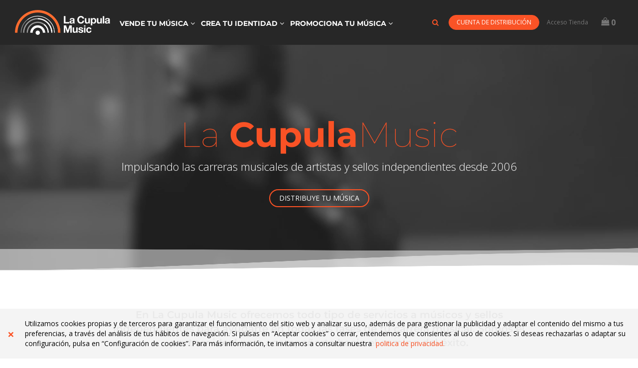

--- FILE ---
content_type: text/html; charset=UTF-8
request_url: https://www.lacupulamusic.com/
body_size: 5999
content:
<!DOCTYPE html>
<html lang="es-es">
	<head>
		<meta content="text/html; charset=utf-8" http-equiv="content-type">
	    <meta name="viewport" content="width=device-width, initial-scale=1">
	       <title>La Cupula Music Distribución Digital y servicios</title>
  	   <meta name="description" content="La Cupula Music es la forma más fácil, económica e independiente de enviar tu música a los mejores canales digitales de música." />		<link rel="canonical" href="https://www.lacupulamusic.com/" />
    	<link rel="stylesheet" href="/assets/stylesheets/v2/lacupula.min.css?r28c">
		<link rel="stylesheet" href="/assets/stylesheets/v2/mods.min.css?r28c">

	<link rel="apple-touch-icon" sizes="180x180" href="/img/icons//apple-icon-180x180.png?r1">
    <link rel="icon" type="image/png" sizes="192x192"  href="/img/icons//android-icon-192x192.png?r1">
    <link rel="icon" type="image/png" sizes="16x16" href="/img/icons//favicon-16x16.png?r1">				<link href="https://fonts.googleapis.com/css?family=Open+Sans:300,300i,400,400i,700,700i,800,800i" rel="stylesheet">
		<meta name="robots" content="index,follow" />


		<!-- Google tag (gtag.js) -->
		<script async src="https://www.googletagmanager.com/gtag/js?id=G-RF0297E6TP"></script>
		<script>
			window.dataLayer = window.dataLayer || [];
			function gtag(){dataLayer.push(arguments);}
			gtag('js', new Date());

			gtag('config', 'G-RF0297E6TP');
		</script>


	</head>

<body class="is-home">
 <div class="header-loc">
	<header class="custom-header" id="navbar-main">
		<div class="container-fluid max-width">
  <nav class="navbar navbar-default">
    <div class="navbar-header">
      <a class="logo" id="logo" href="/"><img src="/assets/img/la-cupula-logo.png?r2" alt="Logo La Cúpula Music"></a>
      <button class="navbar-toggle" type="button" data-toggle="collapse" data-target=".js-navbar-collapse">
        <span class="sr-only">TOGGLE_NAVIGATION</span>
        <span class="fa fa-bars"></span>
      </button>
      <a data-toggle="modal" data-target="#cart-modal" class="mobile-navbar-button visible-xs-block"><span class="fa fa-shopping-bag"></span> <span class="ajax_cart_quantity">0</span></a>
      <a href="/shop/es/mi-cuenta" class="mobile-navbar-button visible-xs-block"><span class="glyphicon glyphicon-user"></span></a>
      <span class="mobile-navbar-button visible-xs-block search search-mobile">
        <i class="fa fa-search"></i>
        <span class="search-container">
          <span class="search-block">
            <form action="/shop/es/s">
            <input type="search" name="q" placeholder="Busca aquí…"> <button type="submit"><i class="fa fa-search"></i></button>
          </form>
          </span>
          <button class="close-mobile-search" type="button">×</button>
        </span>
      </span>
    </div>

    <div class="collapse navbar-collapse js-navbar-collapse">
      <ul class="nav navbar-nav">
                <li class="dropdown mega-dropdown ">
          <a href="/vende-tu-musica/" class="dropdown-toggle text-uppercase" data-toggle="dropdown"><span>Vende tu música <span class="fa fa-angle-down hidden-xs"></span> <span class="fa fa-angle-right visible-xs-inline"></span>
          <span class="visible-xs-block mobile-categories">
                    Códigos ISRC UPC y DEP. Legal,                     Mastering,                     Fabricación CD y DVD,                     Vinilo,                     Distribución de tu música.                     </span>
          </a>
          <ul class="dropdown-menu mega-dropdown-menu">
            <li class="col-sm-9">
              <strong class="dropdown-bella-title">
                <a href="/vende-tu-musica/">Vende tu música</a>
              </strong>
              <ul class="row">
                              <li class="col-sm-4">
                                       <ul>
                      <li class="dropdown-header"><a href="/vende-tu-musica/codigos-isrc-upc-y-dep-legal/">Códigos ISRC UPC y DEP. Legal</a></li>
                                                                    <li class="dropdown-section-content"><a href="/codigos-isrc-upc-y-dep-legal/2-codigo-upc.html">EAN/UPC - Códigos de Barras</a></i>
                                              <li class="dropdown-section-content"><a href="/codigos-isrc-upc-y-dep-legal/3-codigo-isrc.html">Códigos ISRC</a></i>
                                              <li class="dropdown-section-content"><a href="/codigos-isrc-upc-y-dep-legal/21-asignacion-deposito-legal.html">Asignación depósito legal</a></i>
                                                                    <li class="divider"></li>
                    </ul>
                                        <ul>
                      <li class="dropdown-header"><a href="/vende-tu-musica/mastering/">Mastering</a></li>
                                                                    <li class="dropdown-section-content"><a href="/mastering/31-masterizacion-audio.html">Masterización audio</a></i>
                                              <li class="dropdown-section-content"><a href="/mastering/93-masterizacion-dolby-atmos.html">Masterización Dolby Atmos</a></i>
                                                                    <li class="divider"></li>
                    </ul>
                                    </li>
                            <li class="col-sm-4">
                                       <ul>
                      <li class="dropdown-header"><a href="/vende-tu-musica/fabricacion-cd-y-dvd/">Fabricación CD y DVD</a></li>
                                                                    <li class="dropdown-section-content"><a href="/fabricacion-cd-y-dvd/16-cd-funda-carton.html">CD con funda de cartón</a></i>
                                              <li class="dropdown-section-content"><a href="/fabricacion-cd-y-dvd/48-cd-digipack.html">CD en digipack</a></i>
                                              <li class="dropdown-section-content"><a href="/fabricacion-cd-y-dvd/49-cd-en-jewel-box.html">CD en jewel box</a></i>
                                              <li class="dropdown-section-content"><a href="/fabricacion-cd-y-dvd/67-cosmopack.html">Cosmopack</a></i>
                                              <li class="dropdown-section-content"><a href="/fabricacion-cd-y-dvd/73-fabricacion-cd-en-album-cd.html">Álbum CD</a></i>
                                              <li class="dropdown-section-content"><a href="/fabricacion-cd-y-dvd/74-funda-gatefold-cd.html">Funda CD Gatefold</a></i>
                                                                    <li class="divider"></li>
                    </ul>
                                        <ul>
                      <li class="dropdown-header"><a href="/vende-tu-musica/vinilo/">Vinilo</a></li>
                                                                    <li class="dropdown-section-content"><a href="/vinilo/23-vinilo12.html">Vinilo de 12 pulgadas</a></i>
                                              <li class="dropdown-section-content"><a href="/vinilo/34-vinilo-7-pulgadas.html">Vinilo de 7 pulgadas</a></i>
                                                                    <li class="divider"></li>
                    </ul>
                                    </li>
                            <li class="col-sm-4">
                                       <ul>
                      <li class="dropdown-header"><a href="/vende-tu-musica/distribucion-de-tu-musica/">Distribución de tu música</a></li>
                                                                    <li class="dropdown-section-content"><a href="/distribucion-de-tu-musica/87-distribucion-digital.html">Distribución digital</a></i>
                                              <li class="dropdown-section-content"><a href="/distribucion-de-tu-musica/90-vevo.html">Distribución VEVO</a></i>
                                              <li class="dropdown-section-content"><a href="/distribucion-de-tu-musica/91-distribucion-youtube.html">Gestión de canal de YouTube</a></i>
                                              <li class="dropdown-section-content"><a href="/distribucion-de-tu-musica/94-distribucion-dolby-atmos.html">Distribución Dolby Atmos</a></i>
                                                                    <li class="divider"></li>
                    </ul>
                                    </li>
                        </ul>
            <li class="col-sm-3 product-showcase-container">
              <div class="product-showcase-content">
                <ul>
                                                      <li class="dropdown-header">Productos destacados</li>
                  <div id="myCarousel" class="carousel slide" data-ride="carousel">
                    <div class="carousel-inner">
                                                                                        <div class="item active">
                          <a href="/codigos-isrc-upc-y-dep-legal/2-codigo-upc.html">
                            <div class="showcase-img-container">
                              <img src="/shop/296-home_default/codigo-upc.jpg" class="img-responsive" alt="EAN/UPC - Códigos de Barras" alt="EAN/UPC - Códigos de Barras">
                            </div>
                            <h4><small>EAN/UPC - Códigos de Barras, desde <strong>25,00 €</strong></small></h4>
                        </a>
                      </div>
                                                                  <div class="item">
                          <a href="/mastering/93-masterizacion-dolby-atmos.html">
                            <div class="showcase-img-container">
                              <img src="/shop/311-home_default/masterizacion-dolby-atmos.jpg" class="img-responsive" alt="Masterización Dolby Atmos" alt="Masterización Dolby Atmos">
                            </div>
                            <h4><small>Masterización Dolby Atmos, desde <strong>72,00 €</strong></small></h4>
                        </a>
                      </div>
                                                                  <div class="item">
                          <a href="/distribucion-de-tu-musica/94-distribucion-dolby-atmos.html">
                            <div class="showcase-img-container">
                              <img src="/shop/321-home_default/distribucion-dolby-atmos.jpg" class="img-responsive" alt="Distribución Dolby Atmos" alt="Distribución Dolby Atmos">
                            </div>
                            <h4><small>Distribución Dolby Atmos, desde <strong>25,00 €</strong></small></h4>
                        </a>
                      </div>
                                          </div>
                    <!-- End Carousel Inner -->
                  </div>
                  <!-- /.carousel -->
                                  </ul>
              </div>
            </li>
          </ul>
        </li>
              <li class="dropdown mega-dropdown ">
          <a href="/crea-tu-identidad/" class="dropdown-toggle text-uppercase" data-toggle="dropdown"><span>Crea tu identidad <span class="fa fa-angle-down hidden-xs"></span> <span class="fa fa-angle-right visible-xs-inline"></span>
          <span class="visible-xs-block mobile-categories">
                    Diseño Gráfico,                     Camisetas ,                     Videoclips.                     </span>
          </a>
          <ul class="dropdown-menu mega-dropdown-menu">
            <li class="col-sm-9">
              <strong class="dropdown-bella-title">
                <a href="/crea-tu-identidad/">Crea tu identidad</a>
              </strong>
              <ul class="row">
                              <li class="col-sm-4">
                                       <ul>
                      <li class="dropdown-header"><a href="/crea-tu-identidad/diseno-grafico/">Diseño Gráfico</a></li>
                                                                    <li class="dropdown-section-content"><a href="/diseno-grafico/8-diseno-portada-digital.html">Diseño portada digital</a></i>
                                              <li class="dropdown-section-content"><a href="/diseno-grafico/10-diseno-flyer-o-posters.html">Diseño flyers o pósters</a></i>
                                              <li class="dropdown-section-content"><a href="/diseno-grafico/18-diseno-logotipos.html">Diseño de logotipos</a></i>
                                              <li class="dropdown-section-content"><a href="/diseno-grafico/19-diseno-itunes-booklet.html">Diseño iTunes booklet</a></i>
                                              <li class="dropdown-section-content"><a href="/diseno-grafico/47-diseno-disco-fisico.html">Diseño disco físico</a></i>
                                                                    <li class="divider"></li>
                    </ul>
                                    </li>
                            <li class="col-sm-4">
                                       <ul>
                      <li class="dropdown-header"><a href="/crea-tu-identidad/camisetas/">Camisetas </a></li>
                                                                    <li class="dropdown-section-content"><a href="/camisetas/35-camisetas-personalizadas.html">Camisetas personalizadas manga corta impresas</a></i>
                                                                    <li class="divider"></li>
                    </ul>
                                    </li>
                            <li class="col-sm-4">
                                       <ul>
                      <li class="dropdown-header"><a href="/crea-tu-identidad/videoclips/">Videoclips</a></li>
                                                                    <li class="dropdown-section-content"><a href="/videoclips/86-videoclips.html">Videoclips</a></i>
                                                                    <li class="divider"></li>
                    </ul>
                                    </li>
                        </ul>
            <li class="col-sm-3 product-showcase-container">
              <div class="product-showcase-content">
                <ul>
                                                      <li class="dropdown-header">Productos destacados</li>
                  <div id="myCarousel" class="carousel slide" data-ride="carousel">
                    <div class="carousel-inner">
                                                                                        <div class="item active">
                          <a href="/diseno-grafico/8-diseno-portada-digital.html">
                            <div class="showcase-img-container">
                              <img src="/shop/193-home_default/diseno-portada-digital.jpg" class="img-responsive" alt="Diseño portada digital" alt="Diseño portada digital">
                            </div>
                            <h4><small>Diseño portada digital, desde <strong>135,00 €</strong></small></h4>
                        </a>
                      </div>
                                          </div>
                    <!-- End Carousel Inner -->
                  </div>
                  <!-- /.carousel -->
                                  </ul>
              </div>
            </li>
          </ul>
        </li>
              <li class="dropdown mega-dropdown ">
          <a href="/promociona-tu-musica-/" class="dropdown-toggle text-uppercase" data-toggle="dropdown"><span>Promociona tu música  <span class="fa fa-angle-down hidden-xs"></span> <span class="fa fa-angle-right visible-xs-inline"></span>
          <span class="visible-xs-block mobile-categories">
                    Promoción online.                     </span>
          </a>
          <ul class="dropdown-menu mega-dropdown-menu">
            <li class="col-sm-9">
              <strong class="dropdown-bella-title">
                <a href="/promociona-tu-musica-/">Promociona tu música </a>
              </strong>
              <ul class="row">
                              <li class="col-sm-4">
                                       <ul>
                      <li class="dropdown-header"><a href="/promociona-tu-musica-/promocion-online/">Promoción online</a></li>
                                                                    <li class="dropdown-section-content"><a href="/promocion-online/11-publicidad-en-redes-sociales.html">Publicidad en redes sociales</a></i>
                                              <li class="dropdown-section-content"><a href="/promocion-online/41-cunas-publicitarias-en-spotify.html">Publicidad en Spotify</a></i>
                                                                    <li class="divider"></li>
                    </ul>
                                    </li>
                        </ul>
            <li class="col-sm-3 product-showcase-container">
              <div class="product-showcase-content">
                <ul>
                                                      <li class="dropdown-header">Productos destacados</li>
                  <div id="myCarousel" class="carousel slide" data-ride="carousel">
                    <div class="carousel-inner">
                                                                                        <div class="item active">
                          <a href="/promocion-online/11-publicidad-en-redes-sociales.html">
                            <div class="showcase-img-container">
                              <img src="/shop/303-home_default/publicidad-en-redes-sociales.jpg" class="img-responsive" alt="Publicidad en redes sociales" alt="Publicidad en redes sociales">
                            </div>
                            <h4><small>Publicidad en redes sociales, desde <strong>140,00 €</strong></small></h4>
                        </a>
                      </div>
                                                                  <div class="item">
                          <a href="/promocion-online/41-cunas-publicitarias-en-spotify.html">
                            <div class="showcase-img-container">
                              <img src="/shop/300-home_default/cunas-publicitarias-en-spotify.jpg" class="img-responsive" alt="Publicidad en Spotify" alt="Publicidad en Spotify">
                            </div>
                            <h4><small>Publicidad en Spotify, desde <strong>550,00 €</strong></small></h4>
                        </a>
                      </div>
                                          </div>
                    <!-- End Carousel Inner -->
                  </div>
                  <!-- /.carousel -->
                                  </ul>
              </div>
            </li>
          </ul>
        </li>
            </ul>
     <ul class="nav navbar-nav navbar-right icons-nav user-menu">
        <li>
          <div class="search-block">
            <span class="search">
              <i class="fa fa-search"></i>
              <span class="search-container">
                <form action="/shop/es/s">
                <input type="search" name="q" placeholder="Busca aquí…"> <button type="submit"><i class="fa fa-search"></i></button>
                </form>
              </span>
            </span>
          </div>
        </li>

                <li>
          <div class="login-block">
            <a href="https://distribution.lacupulamusic.com/?utm_source=lcm&utm_campaign=header" class="btn btn-primary btn-rounded text-uppercase btn-sm hasbutton" role="button" aria-expanded="false">
              Cuenta de distribución
            </a>
            <a href="/shop/es/inicio-sesion" class="btn btn-link btn-sm hasbutton" role="button" aria-expanded="false">
              Acceso Tienda
            </a>
          </div>
        </li>

        <li class="dropdown cart-dropdown">
          <a href="/shop/es/pedido-rapido" id="cart-button" class="dropdown-toggle icon cart-button" data-toggle="dropdown" role="button" aria-expanded="false" rel="nofollow"> <span class="fa fa-shopping-bag"></span> <span class="ajax_cart_quantity">0</span></a>

          <ul class="dropdown-menu dropdown-space cart-product-list" role="menu">
            <li id="cart-item-prototype" class="cart-item">
              <a rel="nofollow" href="LINK">
                <div class="row vertical-align">
                  <div class="col-md-2 col-xs-2">
                    <img class="item-photo" data-src="IMAGE" alt="TEXT">
                  </div>
                  <div class="col-md-7 col-xs-7">
                    <div class="item-info">
                      <h2>TEXT</h2>
                      <p>UNITPR <span>xQUANTITY</span></p>
                    </div>
                  </div>
                  <div class="col-md-3 col-xs-3">
                    <div class="item-total">
                      <p>PRICE</p>
                    </div>
                  </div>
                </div>
              </a>
              
            </li>

            <li class="cart-total hasitems">
              <div class="row">
                <div class="col-md-6 col-xs-5">
                  <p>Total</p>
                </div>
                <div class="col-md-6 col-xs-7 text-right">
                  <strong><span class="ajax_cart_total"></span></strong>
                </div>
              </div>
              <div class="row hasitems">
                <div class="col-md-12">
                  <a href="/shop/es/pedido-rapido" class="btn btn-rounded btn-primary btn-block" rel="nofollow"><i class="fa fa-shopping-bag"></i> Comprar</a>
                </div>
              </div>
            </li>
            
            <li class="noitems text-center"><h1><span class="fa fa-shopping-bag"></span></h1></li>
            <li class="noitems text-center"><h4>Tu carrito está vacio</h4></li>
          </ul>
        </li>
      </ul>    </div>

    <!-- /.nav-collapse -->

    </div>



  </nav>
</div>
	</header>
</div>
<div class="header-banner">
	<div class="banner-text">
		<h1 class="animated fadeIn"><span>La </span>Cupula<span>Music</span></h1>
		<p class="animated fadeIn">Impulsando las carreras musicales de artistas y sellos independientes desde 2006</p>
		<a href="/distribucion-de-tu-musica/87-distribucion-digital.html" class="animated fadeIn btn btn-rounded">Distribuye tu música</a>
	</div>
	<video autoplay loop="true" width="996" height="560">
    	<source src="/assets/media/video/home3a.mp4" type="video/mp4">
    	<img src="/assets/img/home2.jpg" alt="musicpeople" class="fw-full-image" />
  	</video>
</div>



<div class="services-blocks-container vertical">
	<div class="container-fluid max-width">
		<div class="service-blocks-intro">
			
			<p>En La Cupula Music ofrecemos todo tipo de servicios a músicos y sellos independientes para ayudarte en todas las fases de tu carrera musical. Somos el <em>partner</em> ideal para acompañarte hacia el camino del éxito.</p>
			<p>
		</div>
		<div class="row">
		
			<div class="col-md-4 col-sm-4">
				<a href="/vende-tu-musica/" class="services-block">
					<div class="service-block-img-container">
						<div class="services-more-info">+info</div>
						
						<div class="service-block-img" style="background: transparent url('/shop/img/c/258-category_default.jpg') center center no-repeat; background-size: cover;"></div>
					</div>
			  		<h1><span>Vende</span> tu música</h1>
			  		<p>Masteriza, fabrica y distribuye tu música.</p>
			  		<!-- <a class="btn btn-primary btn-sm btn-rounded text-uppercase" href="" role="button">Más información</a> -->
				</a>
			</div>

		
			<div class="col-md-4 col-sm-4">
				<a href="/crea-tu-identidad/" class="services-block">
					<div class="service-block-img-container">
						<div class="services-more-info">+info</div>
						
						<div class="service-block-img" style="background: transparent url('/shop/img/c/299-category_default.jpg') center center no-repeat; background-size: cover;"></div>
					</div>
			  		<h1><span>Crea</span> tu identidad</h1>
			  		<p>Construye tu identidad como artista diseñando tu imagen en redes sociales, tus discos y creando tu página web.</p>
			  		<!-- <a class="btn btn-primary btn-sm btn-rounded text-uppercase" href="" role="button">Más información</a> -->
				</a>
			</div>

		
			<div class="col-md-4 col-sm-4">
				<a href="/promociona-tu-musica-/" class="services-block">
					<div class="service-block-img-container">
						<div class="services-more-info">+info</div>
						
						<div class="service-block-img" style="background: transparent url('/shop/img/c/275-category_default.jpg') center center no-repeat; background-size: cover;"></div>
					</div>
			  		<h1><span>Promociona</span> tu música </h1>
			  		<p>Promociona tu música en redes sociales, medios convencionales y en YouTube</p>
			  		<!-- <a class="btn btn-primary btn-sm btn-rounded text-uppercase" href="" role="button">Más información</a> -->
				</a>
			</div>

				</div>
	</div>
</div>



	<hr/>

<div class="subscribe-block-container">
    <div class="container-fluid max-width subscribe-block">
        <div class="row">
            <div class="col-md-12 text-center">
                <a class="logo" href="/"><img src="/assets/img/la-cupula-logo.png?r1" alt="Logo La Cupula Music"></a>
            </div>
        </div>
        
    </div>
</div>

<footer class="custom-footer" id="footer">
    <div class="container-fluid max-width footer-links">
        <div class="row">
                                    <div class="col-xs-12 col-sm-15 col-md-15 ">
                <h4><a href="/vende-tu-musica/">Vende tu música</a></h4>
                <ul>
                                <li><a href="/vende-tu-musica/codigos-isrc-upc-y-dep-legal/">Códigos ISRC UPC y DEP. Legal</a></li>
                                <li><a href="/vende-tu-musica/mastering/">Mastering</a></li>
                                <li><a href="/vende-tu-musica/fabricacion-cd-y-dvd/">Fabricación CD y DVD</a></li>
                                <li><a href="/vende-tu-musica/vinilo/">Vinilo</a></li>
                                <li><a href="/vende-tu-musica/distribucion-de-tu-musica/">Distribución de tu música</a></li>
                                </ul>
            </div>
                                    <div class="col-xs-12 col-sm-15 col-md-15 ">
                <h4><a href="/crea-tu-identidad/">Crea tu identidad</a></h4>
                <ul>
                                <li><a href="/crea-tu-identidad/diseno-grafico/">Diseño Gráfico</a></li>
                                <li><a href="/crea-tu-identidad/camisetas/">Camisetas </a></li>
                                <li><a href="/crea-tu-identidad/videoclips/">Videoclips</a></li>
                                </ul>
            </div>
                                    <div class="col-xs-12 col-sm-15 col-md-15 ">
                <h4><a href="/promociona-tu-musica-/">Promociona tu música </a></h4>
                <ul>
                                <li><a href="/promociona-tu-musica-/promocion-online/">Promoción online</a></li>
                                </ul>
            </div>
                                    <div class="col-xs-12 col-sm-15 col-md-15">
                <h4>La Cupula Music</h4>
                <ul>
                    <li><a href="/blog/">Blog</a></li>
                                        <li> <a href="/sala-de-prensa/">Sala de prensa</a></li>
                                                            <li> <a href="/quienes-somos/">Quienes somos</a></li>
                                                            <li> <a href="/informacion-corporativa/">Información Corporativa</a></li>
                                                            <li> <a href="/contacto/">Contacto</a></li>
                                                            <li><a href="/blog/category/artistas-de-la-cupula-music/">Artistas</a></li>
                </ul>
            </div>
            <div class="col-xs-12 col-sm-15 col-md-15">
                 <h4>Soporte</h4>
                 <ul>
                                        <li> <a href="http://support.lacupulamusic.com/">Centro de Soporte </a></li>
                    <li><a href="http://support.lacupulamusic.com/hc/es/categories/203255748-F-A-Q-SOBRE-NUESTROS-SERVICIOS-">FAQ</a></li>
                </ul>
            </div>
        </div>
        <div class="row">
   <div class="col-sm-12">
      <hr/>
   </div>
</div>
<div class="row footer-logos">
   <div class="col-xs-12 col-sm-5 col-md-5 footer-logos-social">
      <a href="https://www.facebook.com/lacupula/" rel="nofollow" class="social-facebook" target="_blank">
         <i class="fa fa-facebook-square"></i>
      </a>
      <a href="https://twitter.com/lacupulamusic" rel="nofollow" class="social-twitter" target="_blank">
         <i class="fa fa-twitter"></i>
      </a>
      <a href="https://www.youtube.com/user/lacupulamusic" class="social-youtube" rel="nofollow" target="_blank">
         <i class="fa fa-youtube-play"></i>
      </a>
      <a href="https://www.instagram.com/lacupulamusic/" class="social-instagram" rel="nofollow" target="_blank">
         <i class="fa fa-instagram"></i>
      </a>
   </div>
   <div class="col-xs-12 col-sm-7 col-md-7 footer-logos-extras">
      
   </div>
</div>
    </div>
	<div class="container-fluid max-width footer-bottom">
		<hr/>
		<div class="row">
			<div class="col-xs-12 col-sm-7 col-md-6">
				<p> © 2026 · La Cupula Music Media, S. L. · Todos los derechos reservados.</p>
			</div>
			<div class="col-xs-12 col-sm-5 col-md-6 text-right legal-links">
                                                                                    <span class="refooter"><a href="/terminos-y-condiciones-generales/">AVISO LEGAL</a></span>
                                                                    <span class="refooter"><a href="/proteccion-de-datos/">Protección de datos</a></span>
                                                                    <span class="refooter"><a href="/politica-de-cookies/">POLÍTICA DE COOKIES</a></span>
                                			</div>
		</div>
	</div>
</footer>


<div class="modal fade" id="cart-modal" tabindex="-1" role="dialog" aria-labelledby="myModalLabel">
  <div class="modal-dialog" role="document">
    <div class="modal-content">
      <div class="modal-header" onclick="$('#cart-modal').modal('hide')">
        <button type="button" class="close" data-dismiss="cart-modal" aria-label="Close"><span aria-hidden="true">&times;</span></button>
        <h4 class="modal-title">Carrito</h4>
      </div>
      <div class="modal-body">
        
        <a href="/shop/es/pedido-rapido" class="btn btn-default">Ver carrito</a>
      </div>
    </div>
  </div>
</div>
<a id="back-to-top" href="#" class="btn btn-primary btn-lg back-to-top" role="button"><span class="fa fa-angle-up"></span></a>

<script src="https://ajax.googleapis.com/ajax/libs/jquery/1.12.4/jquery.min.js" integrity="sha384-nvAa0+6Qg9clwYCGGPpDQLVpLNn0fRaROjHqs13t4Ggj3Ez50XnGQqc/r8MhnRDZ" crossorigin="anonymous"></script>
<script src="https://maxcdn.bootstrapcdn.com/bootstrap/3.3.7/js/bootstrap.min.js" integrity="sha384-Tc5IQib027qvyjSMfHjOMaLkfuWVxZxUPnCJA7l2mCWNIpG9mGCD8wGNIcPD7Txa" crossorigin="anonymous"></script>
<script>
	//;
    var psUrl = '/shop/';
    var moneyFormat = [ '.',',',2,'',' €' ];
    var static_token = null;
    var prestashopLangUrl = 'es/';
    var cartUrl = '/shop/es/pedido-rapido';
    var cookieLang = { text : "Utilizamos cookies propias y de terceros para garantizar el funcionamiento del sitio web y analizar su uso, además de para gestionar la publicidad y adaptar el contenido del mismo a tus preferencias, a través del análisis de tus hábitos de navegación. Si pulsas en “Aceptar cookies” o cerrar, entendemos que consientes al uso de cookies. Si deseas rechazarlas o adaptar su configuración, pulsa en “Configuración de cookies”. Para más información, te invitamos a consultar nuestra ", cookie_link_text : "politica de privacidad.", close : "Aceptar y cerrar esta alerta", cookie_link : '/politica-de-cookies/' };
</script>

<script src="/assets/javascript/v2/main.js?r14"></script>

<script type="text/javascript">
    
    

    
</script>

    
</body>
</html>


--- FILE ---
content_type: text/css
request_url: https://www.lacupulamusic.com/assets/stylesheets/v2/mods.min.css?r28c
body_size: 6020
content:
:root{--block-box-shadow:rgba(0,0,0,0.07) 0 10px 50px;--block-box-shadow--dark:rgba(0,0,0,0.5) 0 10px 50px;--block-box-shadow--hover:rgba(0,0,0,0.2) 0 15px 50px;--menu-box-shadow:rgba(0,0,0,0.2) 0 10px 50px;--block-border-radius:18px;--block-border-radius--small:12px}.btn-primary:hover{background:#fb673f;border-color:#fb673f}a:hover{color:#fb734e}@font-face{font-family:'Montserrat';font-style:italic;font-weight:100;font-display:swap;src:url(https://fonts.gstatic.com/s/montserrat/v29/JTUFjIg1_i6t8kCHKm459Wx7xQYXK0vOoz6jq6R8aX8.ttf) format('truetype')}@font-face{font-family:'Montserrat';font-style:italic;font-weight:200;font-display:swap;src:url(https://fonts.gstatic.com/s/montserrat/v29/JTUFjIg1_i6t8kCHKm459Wx7xQYXK0vOoz6jqyR9aX8.ttf) format('truetype')}@font-face{font-family:'Montserrat';font-style:italic;font-weight:300;font-display:swap;src:url(https://fonts.gstatic.com/s/montserrat/v29/JTUFjIg1_i6t8kCHKm459Wx7xQYXK0vOoz6jq_p9aX8.ttf) format('truetype')}@font-face{font-family:'Montserrat';font-style:italic;font-weight:400;font-display:swap;src:url(https://fonts.gstatic.com/s/montserrat/v29/JTUFjIg1_i6t8kCHKm459Wx7xQYXK0vOoz6jq6R9aX8.ttf) format('truetype')}@font-face{font-family:'Montserrat';font-style:italic;font-weight:500;font-display:swap;src:url(https://fonts.gstatic.com/s/montserrat/v29/JTUFjIg1_i6t8kCHKm459Wx7xQYXK0vOoz6jq5Z9aX8.ttf) format('truetype')}@font-face{font-family:'Montserrat';font-style:italic;font-weight:600;font-display:swap;src:url(https://fonts.gstatic.com/s/montserrat/v29/JTUFjIg1_i6t8kCHKm459Wx7xQYXK0vOoz6jq3p6aX8.ttf) format('truetype')}@font-face{font-family:'Montserrat';font-style:italic;font-weight:700;font-display:swap;src:url(https://fonts.gstatic.com/s/montserrat/v29/JTUFjIg1_i6t8kCHKm459Wx7xQYXK0vOoz6jq0N6aX8.ttf) format('truetype')}@font-face{font-family:'Montserrat';font-style:italic;font-weight:800;font-display:swap;src:url(https://fonts.gstatic.com/s/montserrat/v29/JTUFjIg1_i6t8kCHKm459Wx7xQYXK0vOoz6jqyR6aX8.ttf) format('truetype')}@font-face{font-family:'Montserrat';font-style:italic;font-weight:900;font-display:swap;src:url(https://fonts.gstatic.com/s/montserrat/v29/JTUFjIg1_i6t8kCHKm459Wx7xQYXK0vOoz6jqw16aX8.ttf) format('truetype')}@font-face{font-family:'Montserrat';font-style:normal;font-weight:100;font-display:swap;src:url(https://fonts.gstatic.com/s/montserrat/v29/JTUHjIg1_i6t8kCHKm4532VJOt5-QNFgpCtr6Uw-.ttf) format('truetype')}@font-face{font-family:'Montserrat';font-style:normal;font-weight:200;font-display:swap;src:url(https://fonts.gstatic.com/s/montserrat/v29/JTUHjIg1_i6t8kCHKm4532VJOt5-QNFgpCvr6Ew-.ttf) format('truetype')}@font-face{font-family:'Montserrat';font-style:normal;font-weight:300;font-display:swap;src:url(https://fonts.gstatic.com/s/montserrat/v29/JTUHjIg1_i6t8kCHKm4532VJOt5-QNFgpCs16Ew-.ttf) format('truetype')}@font-face{font-family:'Montserrat';font-style:normal;font-weight:400;font-display:swap;src:url(https://fonts.gstatic.com/s/montserrat/v29/JTUHjIg1_i6t8kCHKm4532VJOt5-QNFgpCtr6Ew-.ttf) format('truetype')}@font-face{font-family:'Montserrat';font-style:normal;font-weight:500;font-display:swap;src:url(https://fonts.gstatic.com/s/montserrat/v29/JTUHjIg1_i6t8kCHKm4532VJOt5-QNFgpCtZ6Ew-.ttf) format('truetype')}@font-face{font-family:'Montserrat';font-style:normal;font-weight:600;font-display:swap;src:url(https://fonts.gstatic.com/s/montserrat/v29/JTUHjIg1_i6t8kCHKm4532VJOt5-QNFgpCu170w-.ttf) format('truetype')}@font-face{font-family:'Montserrat';font-style:normal;font-weight:700;font-display:swap;src:url(https://fonts.gstatic.com/s/montserrat/v29/JTUHjIg1_i6t8kCHKm4532VJOt5-QNFgpCuM70w-.ttf) format('truetype')}@font-face{font-family:'Montserrat';font-style:normal;font-weight:800;font-display:swap;src:url(https://fonts.gstatic.com/s/montserrat/v29/JTUHjIg1_i6t8kCHKm4532VJOt5-QNFgpCvr70w-.ttf) format('truetype')}@font-face{font-family:'Montserrat';font-style:normal;font-weight:900;font-display:swap;src:url(https://fonts.gstatic.com/s/montserrat/v29/JTUHjIg1_i6t8kCHKm4532VJOt5-QNFgpCvC70w-.ttf) format('truetype')}.infos-blocks-container{padding-top:1rem;padding-bottom:3rem}.infos-blocks-container.vertical a.infos-block:hover{text-decoration:none;color:#fa5326}.infos-blocks-container.vertical a.infos-block:hover .infos-more-info{opacity:1;top:95%}.infos-blocks-container.vertical .infos-block:hover h1{color:#fa5326}.infos-blocks-container.vertical .infos-block:hover .info-block-img-container .info-block-img{-webkit-filter:grayscale(0);-moz-filter:grayscale(0);-ms-filter:grayscale(0);-o-filter:grayscale(0);opacity:1}.infos-blocks-container.vertical .infos-block{margin-top:3rem;display:block;background-color:#F4F4F4;position:relative;height:450px}.infos-blocks-container.vertical .infos-block .info-block-img-container{position:relative;overflow:hidden;background-color:white}.infos-blocks-container.vertical .infos-block .info-block-img-container .info-block-img{border:8px solid #F4F4F4;border-bottom:0;transition:all 300ms ease;opacity:.8;-webkit-filter:grayscale(100%);-moz-filter:grayscale(100%);-ms-filter:grayscale(100%);-o-filter:grayscale(100%)}.infos-blocks-container.vertical .infos-block .infos-more-info{font-family:'F37 Bella';font-size:12rem;position:absolute;top:100%;left:50%;transform:translate(-50%, -50%);opacity:0;transition:all 300ms ease;z-index:10;color:#fff}.infos-blocks-container.vertical .infos-block .info-block-img{padding:1.8rem;display:block;min-height:240px;filter:none;-webkit-filter:grayscale(0);-moz-filter:grayscale(0);-ms-filter:grayscale(0);-o-filter:grayscale(0);transition:all 300ms ease}.infos-blocks-container.vertical .infos-block h1{font-size:3.2rem;margin:0;padding:2.8rem 2rem 1rem 2rem;transition:all 300ms ease}.infos-blocks-container.vertical .infos-block h1 br{display:none}.infos-blocks-container.vertical .infos-block p{color:#333;font-size:1.8rem;padding:0 2rem 2rem 2rem;margin:0;width:80%;font-weight:300}.infos-blocks-container.horizontal .infos-block{background-color:#fa5326;display:block;min-height:320px;position:relative;overflow:hidden}.infos-blocks-container.horizontal .infos-block .infos-more-info{font-family:'F37 Bella';font-size:12rem;position:absolute;top:100%;left:50%;transform:translate(-50%, -50%);opacity:0;transition:all 150ms ease;z-index:10;color:#fff}.infos-blocks-container.horizontal .infos-block .info-block-img-container{position:absolute;top:0;right:0;bottom:0;left:0}.infos-blocks-container.horizontal .infos-block h1{font-size:52px;position:absolute;top:3.8rem;left:3.8rem;margin:0;transition:all 300ms ease}.infos-blocks-container.horizontal .infos-block p{position:absolute;bottom:3.8rem;left:3.8rem;color:#fff;font-size:2.2rem;font-weight:normal !important;margin:0;max-width:50%;transition:all 300ms ease}.infos-blocks-container.horizontal .infos-block:hover h1{top:-15rem}.infos-blocks-container.horizontal .infos-block:hover p{bottom:-15rem}.infos-blocks-container.horizontal .infos-block:hover .info-block-img-container{filter:none;-webkit-filter:grayscale(100%);-moz-filter:grayscale(100%);-ms-filter:grayscale(100%);-o-filter:grayscale(100%);opacity:.2}.infos-blocks-container.horizontal .infos-block:hover .infos-more-info{opacity:1;top:50%}.infos-blocks-container.horizontal .infos-block.infos-block-right h1{text-align:right;left:auto;right:3.8rem}.infos-blocks-container.horizontal .infos-block.infos-block-right p{text-align:right;left:auto;right:3.8rem;color:#1D1D1B}.infos-blocks-container.horizontal .infos-block.infos-block-light p{color:#1D1D1B}.super-cta{background:#eee;padding:40px 0;margin:35px 0}.super-cta h1{text-transform:uppercase;color:#000;font-size:30px}.super-cta .btn{font-size:20px;margin-top:10px}@media (max-width:768px){.super-cta .m-text-center{text-align:center}.super-cta .super-cta h1{font-size:20px}}@media (max-width:1024px){.super-cta .m-text-center{text-align:center}.super-cta .super-cta h1{font-size:25px}}.row .super-cta{border-radius:6px}.carousel{margin-bottom:0;padding:0 40px 30px 40px}.carousel .thumbnail{border:0}.carousel-control{left:-12px;height:40px;width:40px;background:none repeat scroll 0 0 #222222;border:4px solid #FFFFFF;border-radius:23px 23px 23px 23px;margin-top:90px}.carousel-control.right{right:-12px}.carousel-indicators{right:50%;top:auto;bottom:-10px;margin-right:-19px}.carousel-indicators li{background:#cecece}.carousel-indicators .active{background:#fa5326}body.shop .page-heading span.heading-counter{color:#333;float:right;font:bold 13px/22px Arial,Helvetica,sans-serif;margin-bottom:10px;text-transform:none}body.shop .attribute_label a i.fa{color:gray}body.shop .attribute_label a i.fa:hover{color:#fa5326}body.shop div.subscribe-block-container .subscribe-form{display:none}body.shop div.subscribe-block-container .text-center{text-align:left}body.shop .mobile-buy-button{transition:bottom .15s ease-out;bottom:-100px !important}body.shop .mobile-buy-button.one_on_screen{bottom:0 !important}body.shop #columns{padding-bottom:50px;padding-top:15px;position:relative}body.shop .product-name-container{position:relative;overflow:hidden;background-color:#FAFAFA}body.shop .product-name-container .bg{opacity:.2;background:#FAFAFA center center repeat;background-size:cover;width:120%;height:120%;position:absolute;top:-10%;left:-10%;-webkit-filter:blur(3px) grayscale(70%);-moz-filter:blur(3px) grayscale(70%);-o-filter:blur(3px) grayscale(70%);-ms-filter:blur(3px) grayscale(70%);filter:blur(3px) grayscale(70%)}body.shop #reduction_amount{width:100%;padding:10px;text-align:center;background-color:#fa5326;border:none;position:relative}body.shop #reduction_amount_display:after{border-top:20px solid #fa5326;content:" ";border-right:20px solid transparent;border-left:20px solid transparent;position:absolute;bottom:-20px;left:50%;margin-left:-20px;-webkit-box-sizing:border-box;-moz-box-sizing:border-box;box-sizing:border-box}body.shop .content_prices{text-align:center !important}body.shop #old_price{padding-bottom:0 !important;font-size:1.5em;color:#555 !important}body.shop #old_price_display span.price{text-decoration:line-through}body.shop .list-group-item ul{padding-left:20px}body.shop .list-group-item ul li{overflow:hidden}body.shop .list-group-item ul li.active span.text{background-color:#E0E0E0}body.shop .list-group-item ul li.active span.text::before{content:" "}body.shop .list-group-item ul div.radio{height:30px;border:2px solid rgba(0,255,0,0);width:30px;display:inline-block}body.shop .list-group-item ul input.attribute_radio{border:0 none;position:relative;width:100%;margin-top:5px !important;padding-top:5px !important;display:none;heigh:30px}body.shop .list-group-item ul span.text{padding:0 5px;line-height:28px;position:relative;display:inline-block;float:right;font-size:1.1em;border-radius:4px}body.shop .list-group-item ul span.text::active::before{color:white !important}body.shop .list-group-item ul span.text::before{content:" ";font-family:FontAwesome;box-sizing:border-box;line-height:2;color:#fa5326}body.shop .promo{font-size:1em;background-color:#ffdacc;padding:12px;color:#000;border-radius:5px;margin-bottom:15px}body.shop .footer_links{border-top:1px solid #d6d4d4;height:65px;padding:20px 0 0}body.shop .footer_links li{float:left}body.shop .footer_links li+li{margin-left:10px}#order-opc .page-heading.step-num span{margin-bottom:5px !important;top:0 !important;left:0 !important;font-style:normal !important;font-size:18px !important}body.shop span.price{display:inline-block !important;white-space:nowrap !important}body.shop .checkbox,body.shop .radio{margin:0 !important}body.shop textarea#message{min-height:150px !important}body.shop .resume.table tr td{vertical-align:middle !important}body.shop div span input.delivery_option_radio{position:relative;border:0;width:100%;height:2em}body.shop div span #cgv{border:0;-ms-transform:scale(1.5);-moz-transform:scale(1.5);-webkit-transform:scale(1.5);-o-transform:scale(1.5);transform:scale(1.5);padding:10px}body.shop p.checkbox.addressesAreEquals{padding:5px}@media (max-width:767px){body.shop table#cart_summary thead tr:first-child{display:none}body.shop table#cart_summary td.cart_delete{padding:0 !important}body.shop table#cart_summary .mini-info{color:grey;font-size:.9em;ont-style:oblique}body.shop table#cart_summary td.cart_unit,body.shop table#cart_summary td.cart_quantity{display:none}body.shop table#cart_summary #total_price_container span{font-size:.7em !important}body.shop table#cart_summary td.cart_product{padding:3px !important}body.shop table#cart_summary td.cart_product a img{width:50px;height:50px}body.shop table#cart_summary tfoot tr:first-child td.cart_voucher{display:block;min-width:100px;padding:5px 5px 0 5px}body.shop table#cart_summary tfoot tr:first-child .discount_name{padding:1px}body.shop table#cart_summary tfoot tr:first-child .btn-default{padding:0 5px;text-align:: ecnter;margin:0 4px 4px 4px}}body.shop .addresses ul,body.shop .addresses ol{list-style:none}body.shop #order-opc #opc_account{margin-bottom:30px}body.shop #order-opc #opc_account select{border-radius:10px}body.shop .opc-main-block .checkbox input[type="checkbox"]{margin-top:1px;border:2px solid green}body.shop .step-num span{position:relative !important}body.shop textarea.form-control{width:100%}body.shop .clearfix::before,body.shop .clearfix::after{content:" ";display:table}body.shop .addresses .checkbox.addressesAreEquals{clear:both;float:left;margin:0 0 25px}body.shop .radio-inline,body.shop .checkbox{padding-left:0}body.shop .checkbox{line-height:16px}body.shop .checkbox{display:block;margin-bottom:10px;margin-top:10px;min-height:18px;vertical-align:middle}body.shop .clearfix::after{clear:both}body.shop .clearfix::before,body.shop .clearfix::after{content:" ";display:table}body.shop .cart_navigation .button-exclusive{background:rgba(0,0,0,0) none repeat scroll 0 0;border:medium none;color:#333;font-size:17px;font-weight:bold;margin:9px 0 0;padding:0}body.shop .cart_navigation .button-exclusive:hover{color:#fa5326}body.shop #opc_account .page-heading,body.shop #carrier_area .page-heading,body.shop #center_column .page-heading{border-bottom:1px solid #d6d4d4;color:#555454;font:600 18px/22px "Open Sans",sans-serif;margin-bottom:30px;overflow:hidden;padding:0 0 17px;text-transform:uppercase}body.shop #opc_account .button.button-medium,body.shop #carrier_area .button.button-medium,body.shop #center_column .button.button-medium{-moz-border-bottom-colors:none;-moz-border-left-colors:none;-moz-border-right-colors:none;-moz-border-top-colors:none;background:#43b754 linear-gradient(to bottom, #43b754 0, #42ac52 100%) repeat-x scroll 0 0;border-color:#399a49 #247f32 #1a6d27 #399a49;border-image:none;border-radius:0;border-style:solid;border-width:1px;color:#fff;font-size:17px;font-weight:bold;line-height:21px;padding:0}body.shop #opc_account .button.button-medium span,body.shop #carrier_area .button.button-medium span,body.shop #center_column .button.button-medium span{border:1px solid #74d578;display:block;padding:10px 10px 10px 14px}body.shop #opc_account p.info-title,body.shop #carrier_area p.info-title,body.shop #center_column p.info-title{color:#333;font-weight:bold;margin-bottom:25px}body.shop #opc_account p.required,body.shop #carrier_area p.required,body.shop #center_column p.required,body.shop #opc_account #identity p.required,body.shop #carrier_area #identity p.required,body.shop #center_column #identity p.required,body.shop #opc_account #account-creation_form p.required,body.shop #carrier_area #account-creation_form p.required,body.shop #center_column #account-creation_form p.required,body.shop #opc_account #new_account_form p.required,body.shop #carrier_area #new_account_form p.required,body.shop #center_column #new_account_form p.required,body.shop #opc_account #opc_account_form p.required,body.shop #carrier_area #opc_account_form p.required,body.shop #center_column #opc_account_form p.required,body.shop #opc_account #authentication p.required,body.shop #carrier_area #authentication p.required,body.shop #center_column #authentication p.required{color:#f13340;margin:9px 0 16px}body.shop #opc_account .form-group,body.shop #carrier_area .form-group,body.shop #center_column .form-group,body.shop #opc_account #account-creation_form .form-group,body.shop #carrier_area #account-creation_form .form-group,body.shop #center_column #account-creation_form .form-group,body.shop #opc_account #new_account_form .form-group,body.shop #carrier_area #new_account_form .form-group,body.shop #center_column #new_account_form .form-group,body.shop #opc_account #opc_account_form .form-group,body.shop #carrier_area #opc_account_form .form-group,body.shop #center_column #opc_account_form .form-group,body.shop #opc_account #authentication .form-group,body.shop #carrier_area #authentication .form-group,body.shop #center_column #authentication .form-group{margin-bottom:4px}body.shop #opc_account label,body.shop #carrier_area label,body.shop #center_column label{display:inline-block;font-weight:bold;margin-bottom:5px}body.shop #opc_account .form-group .form-control,body.shop #carrier_area .form-group .form-control,body.shop #center_column .form-group .form-control,body.shop #opc_account #identity .form-group .form-control,body.shop #carrier_area #identity .form-group .form-control,body.shop #center_column #identity .form-group .form-control,body.shop #opc_account #account-creation_form .form-group .form-control,body.shop #carrier_area #account-creation_form .form-group .form-control,body.shop #center_column #account-creation_form .form-group .form-control,body.shop #opc_account #new_account_form .form-group .form-control,body.shop #carrier_area #new_account_form .form-group .form-control,body.shop #center_column #new_account_form .form-group .form-control,body.shop #opc_account #opc_account_form .form-group .form-control,body.shop #carrier_area #opc_account_form .form-group .form-control,body.shop #center_column #opc_account_form .form-group .form-control,body.shop #opc_account #authentication .form-group .form-control,body.shop #carrier_area #authentication .form-group .form-control,body.shop #center_column #authentication .form-group .form-control{max-width:271px}body.shop #opc_account .form-control,body.shop #carrier_area .form-control,body.shop #center_column .form-control{box-shadow:none;height:27px;padding:3px 5px}body.shop #opc_account .form-control,body.shop #carrier_area .form-control,body.shop #center_column .form-control{background-color:#fff;border:1px solid #d6d4d4;border-radius:0;box-shadow:0 1px 1px rgba(0,0,0,0.075) inset;color:#9c9b9b;display:block;font-size:13px;height:32px;line-height:1.42857;padding:6px 12px;transition:border-color .15s ease-in-out 0s,box-shadow .15s ease-in-out 0s;vertical-align:middle;width:100%}body.shop #opc_account .page-subheading,body.shop #carrier_area .page-subheading,body.shop #center_column .page-subheading{border-bottom:1px solid #d6d4d4;color:#555454;font-family:"Open Sans",sans-serif;font-size:18px;font-weight:600;line-height:normal;margin-bottom:12px;padding:0 0 15px;text-transform:uppercase}body.shop #opc_account .main-page-indent,body.shop #carrier_area .main-page-indent,body.shop #center_column .main-page-indent{margin-bottom:30px}body.shop #opc_account .box,body.shop #carrier_area .box,body.shop #center_column .box{background:#fbfbfb none repeat scroll 0 0;border:1px solid #d6d4d4;line-height:23px;margin:0 0 30px;padding:14px 18px 13px}body.shop #opc_account .checkbox,body.shop #carrier_area .checkbox,body.shop #center_column .checkbox{line-height:16px}body.shop #opc_account div.checker,body.shop #carrier_area div.checker,body.shop #center_column div.checker{cursor:pointer;margin-right:5px}body.shop #order-detail-content .cart_quantity .cart_quantity_input{height:27px;line-height:27px;padding:0;text-align:center;width:57px}body.shop #order-detail-content .cart_delete a.cart_quantity_delete,body.shop #order-detail-content a.price_discount_delete{color:#333;font-size:23px}body.shop #order-detail-content .btn.button-plus,body.shop #order-detail-content .btn.button-minus{-moz-border-bottom-colors:none;-moz-border-left-colors:none;-moz-border-right-colors:none;-moz-border-top-colors:none;border-color:#dedcdc #c1bfbf #b5b4b4 #dad8d8;border-image:none;border-radius:0;border-style:solid;border-width:1px;color:#c0c0c0;font-size:14px;line-height:14px;padding:0;text-shadow:1px -1px rgba(0,0,0,0.05)}body.shop #order-detail-content .btn.button-plus span,body.shop #order-detail-content .btn.button-minus span{background:white linear-gradient(to bottom, #ffffff 0, #fbfbfb 100%) repeat-x scroll 0 0;border:1px solid #fff;display:block;height:25px;padding:4px 0 0;text-align:center;vertical-align:middle;width:25px}body.shop #order-detail-content .table thead>tr>th,body.shop #order-detail-content .table thead>tr>td,body.shop #order-detail-content .table tbody>tr>th,body.shop #order-detail-content .table tbody>tr>td,body.shop #order-detail-content .table tfoot>tr>th,body.shop #order-detail-content .table tfoot>tr>td{border-top:1px solid #d6d4d4;line-height:1.42857;padding:9px 8px 11px 18px;vertical-align:top}body.shop #order-detail-content table ol,body.shop #order-detail-content table ul{list-style:outside none none}body.shop #order-detail-content .table tbody>tr>td.cart_quantity .cart_quantity_button{margin-top:3px}body.shop #order-detail-content td.cart_quantity .cart_quantity_button a{float:left;margin-right:0}body.shop #order-detail-content #cart_summary tfoot td.total_price_container span{color:#555454;font:600 18px/22px "Open Sans",sans-serif;text-transform:uppercase}body.shop #order-detail-content #cart_summary tfoot td#total_price_container{background:#fff none repeat scroll 0 0;color:#333;font:600 21px/25px "Open Sans",sans-serif}body.shop #order-detail-content .table tbody>tr>td.cart_quantity .cart_quantity_button{margin-top:3px}body.shop #order-detail-content .table tbody>tr>td.cart_quantity{padding:41px 14px 25px;width:70px}body.shop #order-detail-content .table tbody>tr>td{vertical-align:middle}body.shop #order-detail-content #cart_summary thead th{padding:7px 8px 9px}body.shop #order-detail-content #cart_summary tfoot td.text-right,body.shop #order-detail-content #cart_summary tfoot tbody td.cart_unit,body.shop #order-detail-content #cart_summary tbody tfoot td.cart_unit,body.shop #order-detail-content #cart_summary tfoot tbody td.cart_total,body.shop #order-detail-content #cart_summary tbody tfoot td.cart_total{color:#333;font-weight:bold}#cart_voucher{background-color:#f9f9f9;border-radius:5px}#cart_voucher h4{font-weight:bold;font-family:'Open Sans',sans-serif;font-size:14px;color:#333}#cart_voucher input.discount_name{max-width:300px;margin:10px 0;border-radius:5px;border-color:#000}#cart_voucher .btn-default{background-color:#ffddd3;color:#000;border-color:#494949}#cart_voucher .btn-default:hover{background-color:#ff683a;color:#fff;border-color:#fff}body.shop .icon-trash::before,body.shop .icon-chevron-left::before,body.shop .icon-chevron-right::before,body.shop .icon-remove::before{-moz-osx-font-smoothing:grayscale;display:inline-block;font-feature-settings:normal;font-kerning:auto;font-language-override:normal;font-size:inherit;font-size-adjust:none;font-stretch:normal;font-style:normal;font-synthesis:weight style;font-variant:normal;font-weight:normal;line-height:1;text-rendering:auto;font-family:FontAwesome}body.shop .icon-trash.right,body.shop .icon-chevron-left.right,body.shop .icon-chevron-right.right,body.shop .icon-remove.right{padding-left:5px}body.shop .icon-trash::before{content:""}body.shop .icon-chevron-left::before{content:""}body.shop .icon-chevron-right::before{content:""}body.shop .icon-remove::before{content:""}.animated,.promo{-webkit-animation-duration:1s;animation-duration:1s;-webkit-animation-fill-mode:both;animation-fill-mode:both}.animated.rapid{-webkit-animation-duration:.5s;animation-duration:.5s}.animated.infinite{-webkit-animation-iteration-count:infinite;animation-iteration-count:infinite}.animated.hinge{-webkit-animation-duration:2s;animation-duration:2s}@-webkit-keyframes fadeIn{from{opacity:0}to{opacity:1}}@keyframes fadeIn{from{opacity:0}to{opacity:1}}.fadeIn,.promo{-webkit-animation-name:fadeIn;animation-name:fadeIn}@-webkit-keyframes fadeOut{from{opacity:1}to{opacity:0}}@keyframes fadeOut{from{opacity:1}to{opacity:0}}.fadeOut{-webkit-animation-name:fadeOut;animation-name:fadeOut}@-webkit-keyframes flipInX{from{-webkit-transform:perspective(400px) rotate3d(1, 0, 0, 90deg);transform:perspective(400px) rotate3d(1, 0, 0, 90deg);-webkit-animation-timing-function:ease-in;animation-timing-function:ease-in;opacity:0}40%{-webkit-transform:perspective(400px) rotate3d(1, 0, 0, -20deg);transform:perspective(400px) rotate3d(1, 0, 0, -20deg);-webkit-animation-timing-function:ease-in;animation-timing-function:ease-in}60%{-webkit-transform:perspective(400px) rotate3d(1, 0, 0, 10deg);transform:perspective(400px) rotate3d(1, 0, 0, 10deg);opacity:1}80%{-webkit-transform:perspective(400px) rotate3d(1, 0, 0, -5deg);transform:perspective(400px) rotate3d(1, 0, 0, -5deg)}to{-webkit-transform:perspective(400px);transform:perspective(400px)}}@keyframes flipInX{from{-webkit-transform:perspective(400px) rotate3d(1, 0, 0, 90deg);transform:perspective(400px) rotate3d(1, 0, 0, 90deg);-webkit-animation-timing-function:ease-in;animation-timing-function:ease-in;opacity:0}40%{-webkit-transform:perspective(400px) rotate3d(1, 0, 0, -20deg);transform:perspective(400px) rotate3d(1, 0, 0, -20deg);-webkit-animation-timing-function:ease-in;animation-timing-function:ease-in}60%{-webkit-transform:perspective(400px) rotate3d(1, 0, 0, 10deg);transform:perspective(400px) rotate3d(1, 0, 0, 10deg);opacity:1}80%{-webkit-transform:perspective(400px) rotate3d(1, 0, 0, -5deg);transform:perspective(400px) rotate3d(1, 0, 0, -5deg)}to{-webkit-transform:perspective(400px);transform:perspective(400px)}}.flipInX{-webkit-backface-visibility:visible !important;backface-visibility:visible !important;-webkit-animation-name:flipInX;animation-name:flipInX}@-webkit-keyframes pulse{from{-webkit-transform:scale3d(1, 1, 1);transform:scale3d(1, 1, 1)}50%{-webkit-transform:scale3d(1.05, 1.05, 1.05);transform:scale3d(1.05, 1.05, 1.05)}to{-webkit-transform:scale3d(1, 1, 1);transform:scale3d(1, 1, 1)}}@keyframes pulse{from{-webkit-transform:scale3d(1, 1, 1);transform:scale3d(1, 1, 1)}50%{-webkit-transform:scale3d(1.05, 1.05, 1.05);transform:scale3d(1.05, 1.05, 1.05)}to{-webkit-transform:scale3d(1, 1, 1);transform:scale3d(1, 1, 1)}}@-webkit-keyframes pulse{from{-webkit-transform:scale3d(1, 1, 1);transform:scale3d(1, 1, 1)}50%{-webkit-transform:scale3d(1.05, 1.05, 1.05);transform:scale3d(1.05, 1.05, 1.05)}to{-webkit-transform:scale3d(1, 1, 1);transform:scale3d(1, 1, 1)}}@-webkit-keyframes pulse{from{-webkit-transform:scale3d(1, 1, 1);transform:scale3d(1, 1, 1)}50%{-webkit-transform:scale3d(1.05, 1.05, 1.05);transform:scale3d(1.05, 1.05, 1.05)}to{-webkit-transform:scale3d(1, 1, 1);transform:scale3d(1, 1, 1)}}@keyframes pulse{from{-webkit-transform:scale3d(1, 1, 1);transform:scale3d(1, 1, 1)}50%{-webkit-transform:scale3d(1.05, 1.05, 1.05);transform:scale3d(1.05, 1.05, 1.05)}to{-webkit-transform:scale3d(1, 1, 1);transform:scale3d(1, 1, 1)}}.pulse{-webkit-animation-name:pulse;animation-name:pulse}@-webkit-keyframes rubberBand{from{-webkit-transform:scale3d(1, 1, 1);transform:scale3d(1, 1, 1)}30%{-webkit-transform:scale3d(1.25, .75, 1);transform:scale3d(1.25, .75, 1)}40%{-webkit-transform:scale3d(.75, 1.25, 1);transform:scale3d(.75, 1.25, 1)}50%{-webkit-transform:scale3d(1.15, .85, 1);transform:scale3d(1.15, .85, 1)}65%{-webkit-transform:scale3d(.95, 1.05, 1);transform:scale3d(.95, 1.05, 1)}75%{-webkit-transform:scale3d(1.05, .95, 1);transform:scale3d(1.05, .95, 1)}to{-webkit-transform:scale3d(1, 1, 1);transform:scale3d(1, 1, 1)}}@-webkit-keyframes rotating{from{-ms-transform:rotate(0deg);-moz-transform:rotate(0deg);-webkit-transform:rotate(0deg);-o-transform:rotate(0deg);transform:rotate(0deg)}to{-ms-transform:rotate(360deg);-moz-transform:rotate(360deg);-webkit-transform:rotate(360deg);-o-transform:rotate(360deg);transform:rotate(360deg)}}@keyframes rotating{from{-ms-transform:rotate(0deg);-moz-transform:rotate(0deg);-webkit-transform:rotate(0deg);-o-transform:rotate(0deg);transform:rotate(0deg)}to{-ms-transform:rotate(360deg);-moz-transform:rotate(360deg);-webkit-transform:rotate(360deg);-o-transform:rotate(360deg);transform:rotate(360deg)}}.anim_rotating{-webkit-animation:rotating 1s linear infinite;-moz-animation:rotating 1s linear infinite;-ms-animation:rotating 1s linear infinite;-o-animation:rotating 1s linear infinite;animation:rotating 1s linear infinite}.post-title{padding:0 15px}.paginer{border-top:0 !important;margin-bottom:35px}@media (max-width:767px){.post{overflow:hidden}.blog-sidebar{border-left:0 !important}.wp-blog .infos{border-right:0 !important;margin-bottom:15px}.wp-blog .infos span{display:inline !important;margin-right:0 !important}.wp-blog .infos span:last-child::after{content:"."}ul.pagination li:nth-child(4),ul.pagination li:nth-child(5),ul.pagination li:nth-child(6),ul.pagination li:nth-child(7),ul.pagination li:nth-child(8),ul.pagination li:nth-child(9),ul.pagination li:nth-child(10){display:none}}.modal_pop .modal-content{background-color:#ff683a;padding-top:10px;color:#000}.modal_pop .modal-header{border-bottom:0}.modal_pop .modal-body{padding:5px 25px 25px 25px}.modal_pop .modal-title{color:#fff;font-size:2em;text-align:center;font-weight:800;opacity:1}.modal_pop button.submit{background-color:#000;color:#fff;width:100%}.modal_pop button.submit:hover{background-color:#fff;color:#000}.modal_pop a.submit{background-color:#000;color:#fff}.modal_pop a.submit:hover{background-color:#fff;color:#000}.modal_pop em span{background-color:rgba(255,255,255,0.5);border-radius:4px;margin:0 4px;padding:0 4px}.modal_pop .conditions{text-align:center !important;font-size:.8em}.modal_pop label{font-weight:100}.modal_pop a{color:#000;font-weight:700}.modal_pop a:hover{color:#fff}.modal_pop .text-center{text-align:center !important}.modal_pop .xsimage{flaot:left;padding:10px;padding-top:0}.coorp-logos li{padding:5px;display:inline-block}.homepromo{display:block;text-align:center;text-color:#fff;padding:20px;background-position:center center;background-repeat:no-repeat;margin-top:20px;cursor:pointer !important;color:#fff}.homepromo h1{font-weight:bold}.homepromo p{font-weight:600;font-size:1.1em;text-shadow:1px 1px rgba(0,0,0,0.7)}.homepromo:hover{color:#fff}.homepromo:hover .button{background-color:#fa5326;color:#fff}.homepromo button{border:none;color:#fff;text-transform:uppercase;padding:6px 18px;background-color:#fa5326;transition:background 300ms ease}.homepromo button:hover{background-color:#ffa680;color:#fff}.homepromo:hover button{background-color:#ffa680;border-color:#ffa680;color:#fff}@media (max-width:767px){.block-on-xs{display:block !important;width:100%;overflow:auto}.block-on-xs img{margin:0 auto;display:block;float:none !important}div#image-block span#view_full_size .span_link.no-print{potiotion:absolute;right:0 !important;left:auto;bottom:0;background-color:transparent !important;color:transparent !important}div#image-block span#view_full_size .span_link.no-print::after{color:rgba(255,255,255,0.5) !important;text-indent:10px}}.page-name-container{margin-bottom:1rem;padding:25px 0}.page-name-container h1,.page-name-container p{color:white}.category-dark-img,.page-name-container{background-color:#1D1D1B;position:relative;overflow:hidden}.category-dark-img .bg,.page-name-container .bg{opacity:.2;background:#FAFAFA center center repeat;background-size:cover;width:120%;height:120%;position:absolute;top:-10%;left:-10%;-webkit-filter:blur(3.9px) grayscale(70%);-moz-filter:blur(3.9px) grayscale(70%);-o-filter:blur(3.9px) grayscale(70%);-ms-filter:blur(3.9px) grayscale(70%);filter:blur(3.9px) grayscale(70%)}.cart-product-list{overflow:auto !important}.imodal{postion:relative}.imodal span.superloader{display:block;position:absolute;text-align:center;font-size:1.3em;top:30%;padding:100px;left:0;width:100%;background-color:rgba(255,255,255,0.8)}.imodal .modal-body{height:630px}#add_to_cart .btn{transition:all .5s ease-out}#add_to_cart .btn.here{background-color:#fff;border-color:#fff}.breadcrumb{background-color:transparent;padding-left:0 !important}.superloader .fa::before{content:" ";display:inline-block;font-family:FontAwesome;-webkit-animation:rotating 1s linear infinite;-moz-animation:rotating 1s linear infinite;-ms-animation:rotating 1s linear infinite;-o-animation:rotating 1s linear infinite;animation:rotating 1s linear infinite}.superok .fa::before{content:" ";display:inline-block;font-family:FontAwesome;-webkit-animation-duration:1s;animation-duration:1s;-webkit-animation-fill-mode:both;animation-fill-mode:both;-webkit-backface-visibility:visible !important;backface-visibility:visible !important;-webkit-animation-name:flipInX;animation-name:flipInX}.category-dark-img h2{color:white}.bigfont{font-size:1.1em}.more-info .switch,.more-info .collap,.more-info .switch i,.more-info .switch .info{transition:all .5s ease 0s !important}.more-info .switch:hover,.more-info .switch:hover i,.more-info .switch:hover span.info::after{color:#fa5326 !important}@media (max-width:767px){.more-info .collap{max-height:0 !important;overflow:hidden}.more-info.active .collap{max-height:500px !important}}input[type=number]::-webkit-inner-spin-button,input[type=number]::-webkit-outer-spin-button{-webkit-appearance:none;margin:0}input[type=number]{-moz-appearance:textfield}#footer ul li.active a{color:#fa5326}.upperized{margin-bottom:75px}/*# sourceMappingURL=mods.min.css.map */

--- FILE ---
content_type: application/javascript; charset=utf-8
request_url: https://www.lacupulamusic.com/assets/javascript/v2/main.js?r14
body_size: 4467
content:
function cookiesPolicyBar(){$("body").append('<div id="cookieAcceptBar" class="cookieAcceptBar"><button type="button" id="cookieAcceptBarConfirm" class="close" aria-label="Close"><span aria-hidden="true">&times;</span></button>'+cookieLang.text+' <a href="'+cookieLang.cookie_link+'">'+cookieLang.cookie_link_text+"</a></div>"),"active"!=$.cookie("politica_absurder_ue")&&$("#cookieAcceptBar").show(),$("#cookieAcceptBarConfirm").on("click",function(){new Date;$.cookie("politica_absurder_ue","active",{expires:300}),$("#cookieAcceptBar").fadeOut()})}function gaev(category,action,label,value){inDebug?console.log('Google Analytics Event: cat "'+category+'", action "'+action+'", label "'+label+'", value "'+value+'"'):ga("send",{hitType:"event",eventCategory:category,eventAction:action,eventLabel:label,eventValue:value})}function loadScript(src,callback){var s,r,t;r=!1,s=document.createElement("script"),s.type="text/javascript",s.src=src,s.onload=s.onreadystatechange=function(){console.log(this.readyState),r||this.readyState&&"complete"!=this.readyState||(r=!0,callback&&callback())},t=document.getElementsByTagName("script")[0],t.parentNode.insertBefore(s,t)}function loadScripts(script){$.each(script,function(index,item){loadScript(item)})}function getParameterByName(name,url){url||(url=window.location.href),name=name.replace(/[\[\]]/g,"\\$&");var regex=new RegExp("[?&]"+name+"(=([^&#]*)|&|#|$)"),results=regex.exec(url);return results?results[2]?decodeURIComponent(results[2].replace(/\+/g," ")):"":null}function loadCartInfoClick(){var buyButton=$("#add_to_cart button");loadCartInfo(function(){buyButton.removeClass("superloader"),buyButton.addClass("superok"),setTimeout(function(){$("#cart-modal .modal-body").html($("header .cart-product-list").html()),buyButton.removeClass("superok"),$(window).width()<768?$("#cart-modal").modal():$("li.cart-dropdown ").addClass("open")},1100)},!0)}function activeSelector(){$(".attribute_list li").removeClass("active"),$("input:checked").parent().parent().parent().addClass("active"),$("input:checked").parent().addClass("active")}function hideMobileBuyButtonWhenFormIsVisivle(){if($(document).height()-$(document).scrollTop()-$(window).height()<100)return $("div.mobile-buy-button").removeClass("one_on_screen"),!0;$("#add_to_cart").visible(!0)?$("div.mobile-buy-button").removeClass("one_on_screen"):$("div.mobile-buy-button").addClass("one_on_screen")}function loadCartInfo(success,isAddToCart){inDebug&&isAddToCart&&console.log("ladCarInfo: Call"),$(".cart-dropdown .hasitems").hide(),$(".cart-dropdown .noitems").hide(),$("div.shopping_cart").addClass("loading"),$.ajax({url:psUrl+showCartUrl+sCS+"type=json",cache:!1,error:function(){$("div.shopping_cart").removeClass("loading")},success:function(cart){inDebug&&isAddToCart&&(console.log("loadCartInfo: Ajax success"),console.log(cart)),$("div.shopping_cart").removeClass("loading"),prestashopCart=cart,static_token=cart.token,addCartItems(cart),$("#mb-car-unit").html(cart.nbTotalProducts),$(".ajax_cart_quantity").html(cart.nbTotalProducts),$(".ajax_cart_total").html(cart.total),updateCartHasItems(cart,success)}})}function updateCartHasItems(cart,success){cartItems=cart?cart.nbTotalProducts:$(".ajax_cart_quantity").html(),cartItems>0?($(".cart-dropdown .hasitems").show(),$(".cart-dropdown .noitems").hide()):($(".cart-dropdown .hasitems").hide(),$(".cart-dropdown .noitems").show()),success&&success()}function addCartItems(cart){if("object"!=typeof cart.products)return!1;cartItemHtml=$("#cart-item-prototype")[0].outerHTML,$("li.cart-item").not("#cart-item-prototype").remove(),$.each(cart.products,function(index,product){replacements={TEXT:product.name,LINK:product.link,PRICE:product.price,UNITPR:(product.price_float/product.quantity).formatMoney(),QUANTITY:product.quantity,IMAGE:product.image_cart,"data-src":"src",'id="cart-item-prototype"':""},cartCurrentItemHtml=cartItemHtml,$.each(replacements,function(key,value){cartCurrentItemHtml=cartCurrentItemHtml.replaceAll(key,value)}),$(".cart-product-list").prepend(cartCurrentItemHtml)}),$("#cart-modal .modal-body").html($("header .cart-product-list").html())}function addCartWOptions(params){var config={productId:null,productUrl:null,qty:null,data:{},addSuccess:function(){},reloadSuccess:function(){},dataSuccess:function(){},error:function(err){msg(err,"error",!0)}};if($.each(params,function(i,v){config[i]=v}),config.productUrl||(config.productUrl=psUrl+"/index.php?controller=product&id_product="+config.productId),!config.productId)return config.error("Internal error #001"),!1;$("div.shopping_cart").addClass("loading");var pData={json:!0,submitCustomizedDatas:1,quantityBackup:""};$.each(config.data,function(k,v){pData[k]=v}),$.ajax({url:config.productUrl,method:"post",data:pData,cache:!1,error:function(){config.error("Internal Error #100"),loadCartInfo(reloadSuccess)},success:function(response){if(response.error)return config.error("Internal Error #101"),!1;$waitUntil(function(){return static_token},function(){$.ajax({url:psUrl+cartUrl,method:"post",data:{token:static_token,add:1,id_product:config.productId,qty:config.qty,id_product_attribute:null},cache:!1,error:function(){config.error("Internal Error #200"),loadCartInfo(reloadSuccess)},success:function(response){config.addSuccess(),loadCartInfo(config.reloadSuccess)}})})}})}"undefined"==typeof inDebug&&(inDebug=!1);var megamenuDelay=400,megamenuDelayDiff=-50,xsScreenSize=768;$(function(){$(".user-dropdown").click(function(){}),$(".more-info .switch").click(function(){var container=$(this).parent(),target=$(this),offset=-50,skip=!1;container.hasClass("closed")&&($(document).scrollTop()<60?(offset=-140,$(window).width()<xsScreenSize&&(skip=!0,setTimeout(function(){offset=-120,$("html, body").animate({scrollTop:target.offset().top+offset},700)},500))):$(window).width()<xsScreenSize&&(skip=!0,setTimeout(function(){offset=-70,$("html, body").animate({scrollTop:target.offset().top+offset},700)},500)),skip||$("html, body").animate({scrollTop:target.offset().top+offset},700)),$(".more-info").removeClass("active"),container.addClass("active"),container.hasClass("closed")?container.removeClass("closed"):container.addClass("closed")}),$(document).on("click",".mega-dropdown a.dropdown-toggle",function(e){$(window).width()<xsScreenSize&&(window.location=$(this).attr("href"),e.stopPropagation())}),$(".mega-dropdown").mouseenter(function(){var currentMenu=$(this);currentMenu.addClass("hover"),setTimeout(function(){currentMenu.hasClass("hover")&&currentMenu.addClass("actived")},megamenuDelay+megamenuDelayDiff),$(window).width()>xsScreenSize&&$(".dropdown.open").removeClass("open")}).mouseleave(function(){var currentMenu=$(this);$(this).removeClass("hover"),setTimeout(function(){currentMenu.hasClass("hover")||currentMenu.removeClass("actived")},megamenuDelay),$(window).width()>xsScreenSize&&$(".dropdown.open").removeClass("open")}),setTimeout(cookiesPolicyBar,300),$('[data-toggle="popover"]').popover(),$('[data-toggle="popover"]').click(function(){return!1}),$('[data-toggle="htmlpopover"]').popover({html:!0,content:function(){var target=$(this).attr("data-target");return $(target).html()},placement:"left",trigger:"focus"});var affixElement="#navbar-main";$(affixElement).affix({offset:{top:function(){return this.top=$(affixElement).offset().top+60}}}),$(affixElement).on("affix.bs.affix",function(){$("body").addClass("affixed")}),$(affixElement).on("affixed.bs.affix",function(){$("body").addClass("affixed")}),$(affixElement).on("affix-top.bs.affix",function(){$("body").removeClass("affixed")}),$(affixElement).on("affixed-top.bs.affix",function(){$("body").removeClass("affixed")}),$("#navbar-main").hasClass("affix")&&$("body").addClass("affixed"),$('nav a[href*="#"]:not([href="#"]),a.smooth_scroll[href*="#"]:not([href="#"])').click(function(){if(location.pathname.replace(/^\//,"")==this.pathname.replace(/^\//,"")&&location.hostname==this.hostname){var target=$(this.hash),offset=0;if($(document).scrollTop()<60?(offset=-140,$(window).width()<xsScreenSize&&$(".navbar-collapse").hasClass("in")&&(offset=-340)):$(window).width()<xsScreenSize&&(offset=-70),console.log(offset),target=target.length?target:$("[name="+this.hash.slice(1)+"]"),target.length)return $("html, body").animate({scrollTop:target.offset().top+offset},700),!1}}),$(window).scroll(function(){$(this).scrollTop()>150?$("#back-to-top").fadeIn():$("#back-to-top").fadeOut()}),$("#back-to-top").click(function(){return $("#back-to-top").tooltip("hide"),$("body,html").animate({scrollTop:0},800),!1}),$("#back-to-top").tooltip("show");var docHeight=$(window).height(),footerHeight=$("#footer").height(),footerTop=$("#footer").position().top+footerHeight;footerTop<docHeight&&$("#footer").css("margin-top",docHeight-footerTop+10+"px")}),"undefined"!=typeof commonsLoaded&&commonsLoaded(),function(t){var i=t(window);t.fn.visible=function(t,e,o){if(!(this.length<1)){var r=this.length>1?this.eq(0):this,n=r.get(0),f=i.width(),h=i.height(),o=o||"both",l=!0!==e||n.offsetWidth*n.offsetHeight;if("function"==typeof n.getBoundingClientRect){var g=n.getBoundingClientRect(),u=g.top>=0&&g.top<h,s=g.bottom>0&&g.bottom<=h,c=g.left>=0&&g.left<f,a=g.right>0&&g.right<=f,v=t?u||s:u&&s,b=t?c||a:c&&a;if("both"===o)return l&&v&&b;if("vertical"===o)return l&&v;if("horizontal"===o)return l&&b}else{var d=i.scrollTop(),p=d+h,w=i.scrollLeft(),m=w+f,y=r.offset(),z=y.top,B=z+r.height(),C=y.left,R=C+r.width(),j=!0===t?B:z,q=!0===t?z:B,H=!0===t?R:C,L=!0===t?C:R;if("both"===o)return!!l&&p>=q&&j>=d&&m>=L&&H>=w;if("vertical"===o)return!!l&&p>=q&&j>=d;if("horizontal"===o)return!!l&&m>=L&&H>=w}}}}(jQuery);var prestashopCart,showCartUrl=prestashopLangUrl+"showcart",sCS="?",cartUrl="es/carrito";$(function(){$("#add_to_cart button").click(function(){$(this).addClass("superloader"),gaev("cart","add",$("h1.product-name").text(),$("#our_price_display").attr("content"))}),hideMobileBuyButtonWhenFormIsVisivle(),$(window).scroll(function(){$(window).width()<768&&$(".navbar-collapse").addClass("collapse").removeClass("in"),hideMobileBuyButtonWhenFormIsVisivle()}),$(".mobile-buy-button a").click(function(){return $(".navbar-collapse").addClass("collapse").removeClass("in"),$("#add_to_cart .btn").delay(650).queue(function(next){$("#add_to_cart .btn").addClass("here").delay(300).queue(function(nextt){$("#add_to_cart .btn").removeClass("here"),nextt()}),next()}),!0}),activeSelector(),$(".attribute_list li span.text").click(function(){$(this).parent().find(".attribute_radio").prop("checked",!0),$(this).parent().find(".attribute_radio").click(),$(this).parent().addClass("active"),activeSelector()}),$("[data-toggle='imodal']").click(function(){target=$(this).data("target"),src=$(this).data("src"),$(target+" iframe").attr("src")!=src&&($(target+" iframe").attr("src",src),$(target).find(".superloader").fadeIn()),$(target).modal("show")}),$(".imodal iframe").on("load",function(){$(this).parent().find(".superloader").fadeOut()}),setTimeout(loadCartInfo,200)}),String.prototype.replaceAll=function(search,replacement){return this.replace(new RegExp(search,"g"),replacement)},Number.prototype.formatMoney=function(c,d,t,e){var n=this,e=void 0==e?" €":e;return c=isNaN(c=Math.abs(c))?2:c,d=void 0==d?",":d,t=void 0==t?" ":t,s=n<0?"-":"",i=String(parseInt(n=Math.abs(Number(n)||0).toFixed(c))),j=(j=i.length)>3?j%3:0,s+(j?i.substr(0,j)+t:"")+i.substr(j).replace(/(\d{3})(?=\d)/g,"$1"+t)+(c?d+Math.abs(n-i).toFixed(c).slice(2):"")+e},function(factory){"function"==typeof define&&define.amd?define(["jquery"],factory):factory("object"==typeof exports?require("jquery"):jQuery)}(function($){function encode(s){return config.raw?s:encodeURIComponent(s)}function decode(s){return config.raw?s:decodeURIComponent(s)}function stringifyCookieValue(value){return encode(config.json?JSON.stringify(value):String(value))}function parseCookieValue(s){0===s.indexOf('"')&&(s=s.slice(1,-1).replace(/\\"/g,'"').replace(/\\\\/g,"\\"));try{return s=decodeURIComponent(s.replace(pluses," ")),config.json?JSON.parse(s):s}catch(e){}}function read(s,converter){var value=config.raw?s:parseCookieValue(s);return $.isFunction(converter)?converter(value):value}var pluses=/\+/g,config=$.cookie=function(key,value,options){if(void 0!==value&&!$.isFunction(value)){if(options=$.extend({},config.defaults,options),"number"==typeof options.expires){var days=options.expires,t=options.expires=new Date;t.setTime(+t+864e5*days)}return document.cookie=[encode(key),"=",stringifyCookieValue(value),options.expires?"; expires="+options.expires.toUTCString():"",options.path?"; path="+options.path:"",options.domain?"; domain="+options.domain:"",options.secure?"; secure":""].join("")}for(var result=key?void 0:{},cookies=document.cookie?document.cookie.split("; "):[],i=0,l=cookies.length;i<l;i++){var parts=cookies[i].split("="),name=decode(parts.shift()),cookie=parts.join("=");if(key&&key===name){result=read(cookie,value);break}key||void 0===(cookie=read(cookie))||(result[name]=cookie)}return result};config.defaults={},$.removeCookie=function(key,options){return void 0!==$.cookie(key)&&($.cookie(key,"",$.extend({},options,{expires:-1})),!$.cookie(key))}});